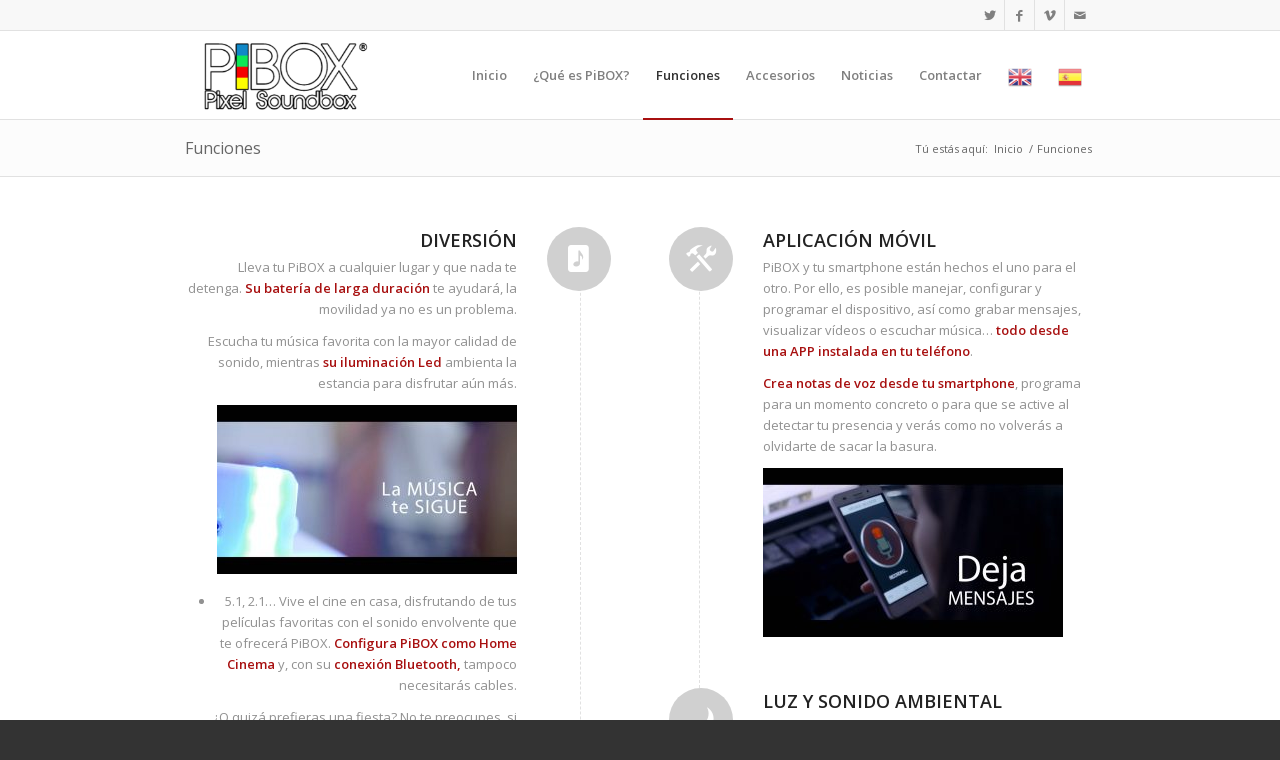

--- FILE ---
content_type: text/html; charset=UTF-8
request_url: http://piboxpsb.com/funciones/
body_size: 9593
content:
<!DOCTYPE html>
<html lang="es-ES" class=" html_stretched fixed_layout av-preloader-disabled av-default-lightbox  html_header_top html_logo_left html_main_nav_header html_menu_right html_slim html_header_sticky html_header_shrinking html_header_topbar_active html_mobile_menu_tablet html_disabled html_header_searchicon_disabled html_content_align_center html_header_unstick_top_disabled html_header_stretch_disabled html_elegant-blog html_entry_id_287 ">
<head>
<meta charset="UTF-8" />

<!-- page title, displayed in your browser bar -->
<title>Pibox |   Funciones</title>

<meta name="robots" content="index, follow" />


<!-- mobile setting -->


<!-- Scripts/CSS and wp_head hook -->
<link rel='dns-prefetch' href='//s.w.org' />
<link rel="alternate" type="application/rss+xml" title="Pibox &raquo; Feed" href="http://piboxpsb.com/feed/" />
<link rel="alternate" type="application/rss+xml" title="Pibox &raquo; RSS de los comentarios" href="http://piboxpsb.com/comments/feed/" />

<!-- google webfont font replacement -->
<link rel='stylesheet' id='avia-google-webfont' href='//fonts.googleapis.com/css?family=Open+Sans:400,600' type='text/css' media='all'/> 
		<script type="text/javascript">
			window._wpemojiSettings = {"baseUrl":"https:\/\/s.w.org\/images\/core\/emoji\/2.2.1\/72x72\/","ext":".png","svgUrl":"https:\/\/s.w.org\/images\/core\/emoji\/2.2.1\/svg\/","svgExt":".svg","source":{"concatemoji":"http:\/\/piboxpsb.com\/wp-includes\/js\/wp-emoji-release.min.js?ver=4.7.31"}};
			!function(t,a,e){var r,n,i,o=a.createElement("canvas"),l=o.getContext&&o.getContext("2d");function c(t){var e=a.createElement("script");e.src=t,e.defer=e.type="text/javascript",a.getElementsByTagName("head")[0].appendChild(e)}for(i=Array("flag","emoji4"),e.supports={everything:!0,everythingExceptFlag:!0},n=0;n<i.length;n++)e.supports[i[n]]=function(t){var e,a=String.fromCharCode;if(!l||!l.fillText)return!1;switch(l.clearRect(0,0,o.width,o.height),l.textBaseline="top",l.font="600 32px Arial",t){case"flag":return(l.fillText(a(55356,56826,55356,56819),0,0),o.toDataURL().length<3e3)?!1:(l.clearRect(0,0,o.width,o.height),l.fillText(a(55356,57331,65039,8205,55356,57096),0,0),e=o.toDataURL(),l.clearRect(0,0,o.width,o.height),l.fillText(a(55356,57331,55356,57096),0,0),e!==o.toDataURL());case"emoji4":return l.fillText(a(55357,56425,55356,57341,8205,55357,56507),0,0),e=o.toDataURL(),l.clearRect(0,0,o.width,o.height),l.fillText(a(55357,56425,55356,57341,55357,56507),0,0),e!==o.toDataURL()}return!1}(i[n]),e.supports.everything=e.supports.everything&&e.supports[i[n]],"flag"!==i[n]&&(e.supports.everythingExceptFlag=e.supports.everythingExceptFlag&&e.supports[i[n]]);e.supports.everythingExceptFlag=e.supports.everythingExceptFlag&&!e.supports.flag,e.DOMReady=!1,e.readyCallback=function(){e.DOMReady=!0},e.supports.everything||(r=function(){e.readyCallback()},a.addEventListener?(a.addEventListener("DOMContentLoaded",r,!1),t.addEventListener("load",r,!1)):(t.attachEvent("onload",r),a.attachEvent("onreadystatechange",function(){"complete"===a.readyState&&e.readyCallback()})),(r=e.source||{}).concatemoji?c(r.concatemoji):r.wpemoji&&r.twemoji&&(c(r.twemoji),c(r.wpemoji)))}(window,document,window._wpemojiSettings);
		</script>
		<style type="text/css">
img.wp-smiley,
img.emoji {
	display: inline !important;
	border: none !important;
	box-shadow: none !important;
	height: 1em !important;
	width: 1em !important;
	margin: 0 .07em !important;
	vertical-align: -0.1em !important;
	background: none !important;
	padding: 0 !important;
}
</style>
<link rel='stylesheet' id='validate-engine-css-css'  href='http://piboxpsb.com/wp-content/plugins/wysija-newsletters/css/validationEngine.jquery.css?ver=2.7.7' type='text/css' media='all' />
<link rel='stylesheet' id='gtranslate-style-css'  href='http://piboxpsb.com/wp-content/plugins/gtranslate/gtranslate-style24.css?ver=4.7.31' type='text/css' media='all' />
<link rel='stylesheet' id='contact-form-7-css'  href='http://piboxpsb.com/wp-content/plugins/contact-form-7/includes/css/styles.css?ver=4.6.1' type='text/css' media='all' />
<link rel='stylesheet' id='avia-grid-css'  href='http://piboxpsb.com/wp-content/themes/pibox/css/grid.css?ver=2' type='text/css' media='all' />
<link rel='stylesheet' id='avia-base-css'  href='http://piboxpsb.com/wp-content/themes/pibox/css/base.css?ver=2' type='text/css' media='all' />
<link rel='stylesheet' id='avia-layout-css'  href='http://piboxpsb.com/wp-content/themes/pibox/css/layout.css?ver=2' type='text/css' media='all' />
<link rel='stylesheet' id='avia-scs-css'  href='http://piboxpsb.com/wp-content/themes/pibox/css/shortcodes.css?ver=2' type='text/css' media='all' />
<link rel='stylesheet' id='avia-popup-css-css'  href='http://piboxpsb.com/wp-content/themes/pibox/js/aviapopup/magnific-popup.css?ver=1' type='text/css' media='screen' />
<link rel='stylesheet' id='avia-media-css'  href='http://piboxpsb.com/wp-content/themes/pibox/js/mediaelement/skin-1/mediaelementplayer.css?ver=1' type='text/css' media='screen' />
<link rel='stylesheet' id='avia-print-css'  href='http://piboxpsb.com/wp-content/themes/pibox/css/print.css?ver=1' type='text/css' media='print' />
<link rel='stylesheet' id='avia-dynamic-css'  href='http://piboxpsb.com/wp-content/uploads/dynamic_avia/enfold_bigtheme.net.css?ver=590b680c28eb6' type='text/css' media='all' />
<link rel='stylesheet' id='avia-custom-css'  href='http://piboxpsb.com/wp-content/themes/pibox/css/custom.css?ver=2' type='text/css' media='all' />
<script type='text/javascript' src='http://piboxpsb.com/wp-includes/js/jquery/jquery.js?ver=1.12.4'></script>
<script type='text/javascript' src='http://piboxpsb.com/wp-includes/js/jquery/jquery-migrate.min.js?ver=1.4.1'></script>
<script type='text/javascript' src='http://piboxpsb.com/wp-content/themes/pibox/js/avia-compat.js?ver=2'></script>
<link rel='https://api.w.org/' href='http://piboxpsb.com/wp-json/' />
<link rel="EditURI" type="application/rsd+xml" title="RSD" href="http://piboxpsb.com/xmlrpc.php?rsd" />
<link rel="wlwmanifest" type="application/wlwmanifest+xml" href="http://piboxpsb.com/wp-includes/wlwmanifest.xml" /> 
<meta name="generator" content="WordPress 4.7.31" />
<link rel="canonical" href="http://piboxpsb.com/funciones/" />
<link rel='shortlink' href='http://piboxpsb.com/?p=287' />
<link rel="alternate" type="application/json+oembed" href="http://piboxpsb.com/wp-json/oembed/1.0/embed?url=http%3A%2F%2Fpiboxpsb.com%2Ffunciones%2F" />
<link rel="alternate" type="text/xml+oembed" href="http://piboxpsb.com/wp-json/oembed/1.0/embed?url=http%3A%2F%2Fpiboxpsb.com%2Ffunciones%2F&#038;format=xml" />
<link rel="profile" href="http://gmpg.org/xfn/11" />
<link rel="alternate" type="application/rss+xml" title="Pibox RSS2 Feed" href="http://piboxpsb.com/feed/" />
<link rel="pingback" href="http://piboxpsb.com/xmlrpc.php" />
<!--[if lt IE 9]><script src="http://piboxpsb.com/wp-content/themes/pibox/js/html5shiv.js"></script><![endif]-->		<style type="text/css">.recentcomments a{display:inline !important;padding:0 !important;margin:0 !important;}</style>
		

<!--
Debugging Info for Theme support: 

Theme: Enfold | BIGTHEME.NET
Version: 3.5
Installed: pibox
AviaFramework Version: 2.3
AviaBuilder Version: 0.8
ML:512-PU:10-PLA:7
WP:4.7.31
Updates: disabled
-->

<style type='text/css'>
@font-face {font-family: 'entypo-fontello'; font-weight: normal; font-style: normal;
src: url('http://piboxpsb.com/wp-content/themes/pibox/config-templatebuilder/avia-template-builder/assets/fonts/entypo-fontello.eot?v=3');
src: url('http://piboxpsb.com/wp-content/themes/pibox/config-templatebuilder/avia-template-builder/assets/fonts/entypo-fontello.eot?v=3#iefix') format('embedded-opentype'), 
url('http://piboxpsb.com/wp-content/themes/pibox/config-templatebuilder/avia-template-builder/assets/fonts/entypo-fontello.woff?v=3') format('woff'), 
url('http://piboxpsb.com/wp-content/themes/pibox/config-templatebuilder/avia-template-builder/assets/fonts/entypo-fontello.ttf?v=3') format('truetype'), 
url('http://piboxpsb.com/wp-content/themes/pibox/config-templatebuilder/avia-template-builder/assets/fonts/entypo-fontello.svg?v=3#entypo-fontello') format('svg');
} #top .avia-font-entypo-fontello, body .avia-font-entypo-fontello, html body [data-av_iconfont='entypo-fontello']:before{ font-family: 'entypo-fontello'; }
</style>
</head>




<body id="top" class="page-template-default page page-id-287 stretched open_sans " itemscope="itemscope" itemtype="https://schema.org/WebPage" >

	
	<div id='wrap_all'>

	
<header id='header' class=' header_color light_bg_color  av_header_top av_logo_left av_main_nav_header av_menu_right av_slim av_header_sticky av_header_shrinking av_header_stretch_disabled av_mobile_menu_tablet av_header_searchicon_disabled av_header_unstick_top_disabled av_bottom_nav_disabled  av_header_border_disabled'  role="banner" itemscope="itemscope" itemtype="https://schema.org/WPHeader" >

<a id="advanced_menu_toggle" href="#" aria-hidden='true' data-av_icon='' data-av_iconfont='entypo-fontello'></a><a id="advanced_menu_hide" href="#" 	aria-hidden='true' data-av_icon='' data-av_iconfont='entypo-fontello'></a>		<div id='header_meta' class='container_wrap container_wrap_meta  av_icon_active_right av_extra_header_active av_entry_id_287'>
		
			      <div class='container'>
			      <ul class='noLightbox social_bookmarks icon_count_4'><li class='social_bookmarks_twitter av-social-link-twitter social_icon_1'><a target='_blank' href='https://twitter.com/PiBOX_psb' aria-hidden='true' data-av_icon='' data-av_iconfont='entypo-fontello' title='Twitter'><span class='avia_hidden_link_text'>Twitter</span></a></li><li class='social_bookmarks_facebook av-social-link-facebook social_icon_2'><a target='_blank' href='https://www.facebook.com/PiBOXpsb/' aria-hidden='true' data-av_icon='' data-av_iconfont='entypo-fontello' title='Facebook'><span class='avia_hidden_link_text'>Facebook</span></a></li><li class='social_bookmarks_vimeo av-social-link-vimeo social_icon_3'><a target='_blank' href='https://vimeo.com/user51288599' aria-hidden='true' data-av_icon='' data-av_iconfont='entypo-fontello' title='Vimeo'><span class='avia_hidden_link_text'>Vimeo</span></a></li><li class='social_bookmarks_mail av-social-link-mail social_icon_4'><a  href='#' aria-hidden='true' data-av_icon='' data-av_iconfont='entypo-fontello' title='Mail'><span class='avia_hidden_link_text'>Mail</span></a></li></ul>			      </div>
		</div>

		<div  id='header_main' class='container_wrap container_wrap_logo'>
	
        <div class='container av-logo-container'><div class='inner-container'><strong class='logo'><a href='http://piboxpsb.com/'><img height='100' width='300' src='http://piboxpsb.com/wp-content/uploads/2017/05/Logo-PIBOX-Pixel-Soundbox-Principal_R-300x138.png' alt='Pibox' /></a></strong><nav class='main_menu' data-selectname='Selecciona una página'  role="navigation" itemscope="itemscope" itemtype="https://schema.org/SiteNavigationElement" ><div class="avia-menu av-main-nav-wrap"><ul id="avia-menu" class="menu av-main-nav"><li id="menu-item-26" class="menu-item menu-item-type-custom menu-item-object-custom menu-item-home menu-item-top-level menu-item-top-level-1"><a href="http://piboxpsb.com/" itemprop="url"><span class="avia-bullet"></span><span class="avia-menu-text">Inicio</span><span class="avia-menu-fx"><span class="avia-arrow-wrap"><span class="avia-arrow"></span></span></span></a></li>
<li id="menu-item-21" class="menu-item menu-item-type-post_type menu-item-object-page menu-item-top-level menu-item-top-level-2"><a href="http://piboxpsb.com/que-es-pibox/" itemprop="url"><span class="avia-bullet"></span><span class="avia-menu-text">¿Qué es PiBOX?</span><span class="avia-menu-fx"><span class="avia-arrow-wrap"><span class="avia-arrow"></span></span></span></a></li>
<li id="menu-item-296" class="menu-item menu-item-type-post_type menu-item-object-page current-menu-item page_item page-item-287 current_page_item menu-item-top-level menu-item-top-level-3"><a href="http://piboxpsb.com/funciones/" itemprop="url"><span class="avia-bullet"></span><span class="avia-menu-text">Funciones</span><span class="avia-menu-fx"><span class="avia-arrow-wrap"><span class="avia-arrow"></span></span></span></a></li>
<li id="menu-item-25" class="menu-item menu-item-type-post_type menu-item-object-page menu-item-top-level menu-item-top-level-4"><a href="http://piboxpsb.com/accesorios/" itemprop="url"><span class="avia-bullet"></span><span class="avia-menu-text">Accesorios</span><span class="avia-menu-fx"><span class="avia-arrow-wrap"><span class="avia-arrow"></span></span></span></a></li>
<li id="menu-item-402" class="menu-item menu-item-type-post_type menu-item-object-page menu-item-top-level menu-item-top-level-5"><a href="http://piboxpsb.com/noticias/" itemprop="url"><span class="avia-bullet"></span><span class="avia-menu-text">Noticias</span><span class="avia-menu-fx"><span class="avia-arrow-wrap"><span class="avia-arrow"></span></span></span></a></li>
<li id="menu-item-233" class="menu-item menu-item-type-post_type menu-item-object-page menu-item-top-level menu-item-top-level-6"><a href="http://piboxpsb.com/contactar/" itemprop="url"><span class="avia-bullet"></span><span class="avia-menu-text">Contactar</span><span class="avia-menu-fx"><span class="avia-arrow-wrap"><span class="avia-arrow"></span></span></span></a></li>
<!-- GTranslate: https://gtranslate.io/ -->
<li style="position:relative;" class="menu-item menu-item-gtranslate"><a href="#" onclick="doGTranslate('es|en');return false;" title="English" class="glink nturl notranslate"><img src="http://piboxpsb.com/wp-content/plugins/gtranslate/flags/24/en.png" height="24" width="24" alt="English" /></a></li><li style="position:relative;" class="menu-item menu-item-gtranslate"><a href="#" onclick="doGTranslate('es|es');return false;" title="Spanish" class="glink nturl notranslate"><img src="http://piboxpsb.com/wp-content/plugins/gtranslate/flags/24/es.png" height="24" width="24" alt="Spanish" /></a></li><style type="text/css">
#goog-gt-tt {display:none !important;}
.goog-te-banner-frame {display:none !important;}
.goog-te-menu-value:hover {text-decoration:none !important;}
.goog-text-highlight {background-color:transparent !important;box-shadow:none !important;}
body {top:0 !important;}
#google_translate_element2 {display:none!important;}
</style>

<div id="google_translate_element2"></div>
<script type="text/javascript">
function googleTranslateElementInit2() {new google.translate.TranslateElement({pageLanguage: 'es',autoDisplay: false}, 'google_translate_element2');}
</script><script type="text/javascript" src="//translate.google.com/translate_a/element.js?cb=googleTranslateElementInit2"></script>


<script type="text/javascript">
function GTranslateGetCurrentLang() {var keyValue = document['cookie'].match('(^|;) ?googtrans=([^;]*)(;|$)');return keyValue ? keyValue[2].split('/')[2] : null;}
function GTranslateFireEvent(element,event){try{if(document.createEventObject){var evt=document.createEventObject();element.fireEvent('on'+event,evt)}else{var evt=document.createEvent('HTMLEvents');evt.initEvent(event,true,true);element.dispatchEvent(evt)}}catch(e){}}
function doGTranslate(lang_pair){if(lang_pair.value)lang_pair=lang_pair.value;if(lang_pair=='')return;var lang=lang_pair.split('|')[1];if(GTranslateGetCurrentLang() == null && lang == lang_pair.split('|')[0])return;var teCombo;var sel=document.getElementsByTagName('select');for(var i=0;i<sel.length;i++)if(/goog-te-combo/.test(sel[i].className)){teCombo=sel[i];break;}if(document.getElementById('google_translate_element2')==null||document.getElementById('google_translate_element2').innerHTML.length==0||teCombo.length==0||teCombo.innerHTML.length==0){setTimeout(function(){doGTranslate(lang_pair)},500)}else{teCombo.value=lang;GTranslateFireEvent(teCombo,'change');GTranslateFireEvent(teCombo,'change')}}
</script>
</ul></div></nav></div> </div> 
		<!-- end container_wrap-->
		</div>
		
		<div class='header_bg'></div>

<!-- end header -->
</header>
		
	<div id='main' data-scroll-offset='88'>

	<div class='stretch_full container_wrap alternate_color light_bg_color title_container'><div class='container'><h1 class='main-title entry-title'><a href='http://piboxpsb.com/funciones/' rel='bookmark' title='Enlace permanente: Funciones'  itemprop="headline" >Funciones</a></h1><div class="breadcrumb breadcrumbs avia-breadcrumbs"><div class="breadcrumb-trail" xmlns:v="http://rdf.data-vocabulary.org/#"><span class="trail-before"><span class="breadcrumb-title">Tú estás aquí:</span></span> <a href="http://piboxpsb.com" title="Pibox" rel="home" class="trail-begin">Inicio</a> <span class="sep">/</span> <span class="trail-end">Funciones</span></div></div></div></div><div  class='main_color container_wrap_first container_wrap fullsize'   ><div class='container' ><main  role="main" itemprop="mainContentOfPage"  class='template-page content  av-content-full alpha units'><div class='post-entry post-entry-type-page post-entry-287'><div class='entry-content-wrapper clearfix'><div class="flex_column av_one_half  flex_column_div av-zero-column-padding first  avia-builder-el-0  el_before_av_one_half  avia-builder-el-first  " style='border-radius:0px; '><div class='avia-icon-list-container  avia-builder-el-1  avia-builder-el-no-sibling '><ul class='avia-icon-list avia-icon-list-right av-iconlist-big avia_animate_when_almost_visible'>
<li><div  class='iconlist_icon avia-font-entypo-fontello'><span class='iconlist-char' aria-hidden='true' data-av_icon='' data-av_iconfont='entypo-fontello'></span></div><article class="article-icon-entry "  itemscope="itemscope" itemtype="https://schema.org/CreativeWork" ><div class='iconlist_content_wrap'><header class="entry-content-header"><h4 class='iconlist_title'  itemprop="headline"  >DIVERSIÓN</h4></header><div class='iconlist_content '  itemprop="text"  ><p>Lleva tu PiBOX a cualquier lugar y que nada te detenga. <strong>Su batería de larga duración</strong> te ayudará, la movilidad ya no es un problema.</p>
<p>Escucha tu música favorita con la mayor calidad de sonido, mientras<strong> su iluminación Led</strong> ambienta la estancia para disfrutar aún más.</p>
<p><img class="alignnone size-medium wp-image-280" src="http://piboxpsb.com/wp-content/uploads/2016/12/MUSICA-DONDE-TE-DETECTE3-300x169.jpg" alt="" width="300" height="169" srcset="http://piboxpsb.com/wp-content/uploads/2016/12/MUSICA-DONDE-TE-DETECTE3-300x169.jpg 300w, http://piboxpsb.com/wp-content/uploads/2016/12/MUSICA-DONDE-TE-DETECTE3-768x432.jpg 768w, http://piboxpsb.com/wp-content/uploads/2016/12/MUSICA-DONDE-TE-DETECTE3-1030x579.jpg 1030w, http://piboxpsb.com/wp-content/uploads/2016/12/MUSICA-DONDE-TE-DETECTE3-1500x844.jpg 1500w, http://piboxpsb.com/wp-content/uploads/2016/12/MUSICA-DONDE-TE-DETECTE3-705x397.jpg 705w, http://piboxpsb.com/wp-content/uploads/2016/12/MUSICA-DONDE-TE-DETECTE3-450x253.jpg 450w" sizes="(max-width: 300px) 100vw, 300px" /></p>
<div class="container"></div>
<ul>
<li>5.1, 2.1… Vive el cine en casa, disfrutando de tus películas favoritas con el sonido envolvente que te ofrecerá PiBOX. <strong>Configura PiBOX como Home Cinema</strong> y, con su <strong>conexión Bluetooth,</strong> tampoco necesitarás cables.</li>
</ul>
<p>¿O quizá prefieras una fiesta? No te preocupes, si pese a la gran iluminación de PiBOX buscas algo más para tu fiesta, tendrás disponible su bola disco como accesorio. Música, luces y una bola disco, la bebida la pones tú.</p>
</div></div><footer class="entry-footer"></footer></article><div class='iconlist-timeline'></div></li>
<li><div  class='iconlist_icon avia-font-entypo-fontello'><span class='iconlist-char' aria-hidden='true' data-av_icon='' data-av_iconfont='entypo-fontello'></span></div><article class="article-icon-entry "  itemscope="itemscope" itemtype="https://schema.org/CreativeWork" ><div class='iconlist_content_wrap'><header class="entry-content-header"><h4 class='iconlist_title'  itemprop="headline"  >VIGILANCIA</h4></header><div class='iconlist_content '  itemprop="text"  ><p>Con PiBOX también tienes un sistema <strong>avisador de presencia</strong>. ¿Regentas una tienda? Disfruta del hilo musical que, con PiBOX, no tienes que preocuparte por posibles clientes que puedan entrar sin que te des cuenta, ya que su detector de movimientos te avisará en el momento que alguien acceda a su interior.</p>
<p>PiBOX tiene micrófono incorporado, por lo que puede usarse como como interfono, por ejemplo, para escuchar al bebé mientras duerme. Y, si utilizas el accesorio WebCam de PiBOX, contarás con un prefecto sistema de audio-vigilancia desde el móvil. Por otro lado, si utilizas el módulo WiFi,<strong> disfrutarás de un completo sistema de vigilancia para tu hogar o negocio</strong>, con detector de movimientos y grabación de sonido e imagen, que te avisará y podrás controlar desde cualquier lugar, estés donde estés y evitando cuotas.</p>
<p><img class="alignnone size-medium wp-image-281" src="http://piboxpsb.com/wp-content/uploads/2016/12/SEGURIDAD-Y-ALARMA2-300x169.jpg" alt="" width="300" height="169" srcset="http://piboxpsb.com/wp-content/uploads/2016/12/SEGURIDAD-Y-ALARMA2-300x169.jpg 300w, http://piboxpsb.com/wp-content/uploads/2016/12/SEGURIDAD-Y-ALARMA2-768x432.jpg 768w, http://piboxpsb.com/wp-content/uploads/2016/12/SEGURIDAD-Y-ALARMA2-1030x579.jpg 1030w, http://piboxpsb.com/wp-content/uploads/2016/12/SEGURIDAD-Y-ALARMA2-1500x844.jpg 1500w, http://piboxpsb.com/wp-content/uploads/2016/12/SEGURIDAD-Y-ALARMA2-705x397.jpg 705w, http://piboxpsb.com/wp-content/uploads/2016/12/SEGURIDAD-Y-ALARMA2-450x253.jpg 450w" sizes="(max-width: 300px) 100vw, 300px" /></p>
</div></div><footer class="entry-footer"></footer></article><div class='iconlist-timeline'></div></li>
<li><div  class='iconlist_icon avia-font-entypo-fontello'><span class='iconlist-char' aria-hidden='true' data-av_icon='' data-av_iconfont='entypo-fontello'></span></div><article class="article-icon-entry "  itemscope="itemscope" itemtype="https://schema.org/CreativeWork" ><div class='iconlist_content_wrap'><header class="entry-content-header"><h4 class='iconlist_title'  itemprop="headline"  >CONECTIVIDAD</h4></header><div class='iconlist_content '  itemprop="text"  ><p>Conéctate a PiBOX <strong>sin cables</strong>, desde el teléfono móvil con su conexión Bluetooth o su módulo WiFi de forma remota desde cualquier lugar. En cualquier caso, si lo prefieres, también dispones de conexión jack de entrada y salida, para conectar tus auriculares o la salida auxiliar de tu equipo de música.</p>
<p>Utiliza PiBOX para ampliar tus redes inalámbricas. Con él podrás multiplicar el alcance de la señal Bluetooth y WiFi con su módulo. Ahora en ningún lugar de tu casa quedarás desconectado.</p>
<p>No necesitarás numerosos cargadores y sus respectivos cables cruzados en casa. Mientras cargas un dispositivo PiBOX, coloca sobre él todos los demás que quieras cargar. Con un único cable y podrás cargar todos los PiBOX que quieras.</p>
<p>Utiliza su conexión micro-usb para conectar el dispositivo a tu ordenador para cargar o actualizar. También puedes hacer uso de la gran capacidad de la batería de PiBOX como cargador portátil para tu smartphone. Además ¿se te ocurren funcionalidades que añadir a tu PiBOX? No te preocupes, tendrás la unción <em>Developers</em> para desarrolladores.</p>
<p><img class="alignnone size-medium wp-image-283" src="http://piboxpsb.com/wp-content/uploads/2016/12/WIFI-300x169.jpg" alt="" width="300" height="169" srcset="http://piboxpsb.com/wp-content/uploads/2016/12/WIFI-300x169.jpg 300w, http://piboxpsb.com/wp-content/uploads/2016/12/WIFI-768x432.jpg 768w, http://piboxpsb.com/wp-content/uploads/2016/12/WIFI-1030x579.jpg 1030w, http://piboxpsb.com/wp-content/uploads/2016/12/WIFI-1500x844.jpg 1500w, http://piboxpsb.com/wp-content/uploads/2016/12/WIFI-705x397.jpg 705w, http://piboxpsb.com/wp-content/uploads/2016/12/WIFI-450x253.jpg 450w" sizes="(max-width: 300px) 100vw, 300px" /></p>
</div></div><footer class="entry-footer"></footer></article><div class='iconlist-timeline'></div></li>
</ul></div></div><div class="flex_column av_one_half  flex_column_div av-zero-column-padding   avia-builder-el-2  el_after_av_one_half  avia-builder-el-last  " style='border-radius:0px; '><div class='avia-icon-list-container  avia-builder-el-3  avia-builder-el-no-sibling '><ul class='avia-icon-list avia-icon-list-left av-iconlist-big avia_animate_when_almost_visible'>
<li><div  class='iconlist_icon avia-font-entypo-fontello'><span class='iconlist-char' aria-hidden='true' data-av_icon='' data-av_iconfont='entypo-fontello'></span></div><article class="article-icon-entry "  itemscope="itemscope" itemtype="https://schema.org/CreativeWork" ><div class='iconlist_content_wrap'><header class="entry-content-header"><h4 class='iconlist_title'  itemprop="headline"  >APLICACIÓN MÓVIL</h4></header><div class='iconlist_content '  itemprop="text"  ><p>PiBOX y tu smartphone están hechos el uno para el otro. Por ello, es posible manejar, configurar y programar el dispositivo, así como grabar mensajes, visualizar vídeos o escuchar música… <strong>todo desde una APP instalada en tu teléfono</strong>.</p>
<p><strong>Crea notas de voz desde tu smartphone</strong>, programa para un momento concreto o para que se active al detectar tu presencia y verás como no volverás a olvidarte de sacar la basura.</p>
<p><img class="alignnone size-medium wp-image-278" src="http://piboxpsb.com/wp-content/uploads/2016/12/GRABADOS-MENSAJES-300x169.jpg" alt="" width="300" height="169" srcset="http://piboxpsb.com/wp-content/uploads/2016/12/GRABADOS-MENSAJES-300x169.jpg 300w, http://piboxpsb.com/wp-content/uploads/2016/12/GRABADOS-MENSAJES-768x432.jpg 768w, http://piboxpsb.com/wp-content/uploads/2016/12/GRABADOS-MENSAJES-1030x579.jpg 1030w, http://piboxpsb.com/wp-content/uploads/2016/12/GRABADOS-MENSAJES-1500x844.jpg 1500w, http://piboxpsb.com/wp-content/uploads/2016/12/GRABADOS-MENSAJES-705x397.jpg 705w, http://piboxpsb.com/wp-content/uploads/2016/12/GRABADOS-MENSAJES-450x253.jpg 450w" sizes="(max-width: 300px) 100vw, 300px" /></p>
</div></div><footer class="entry-footer"></footer></article><div class='iconlist-timeline'></div></li>
<li><div  class='iconlist_icon avia-font-entypo-fontello'><span class='iconlist-char' aria-hidden='true' data-av_icon='' data-av_iconfont='entypo-fontello'></span></div><article class="article-icon-entry "  itemscope="itemscope" itemtype="https://schema.org/CreativeWork" ><div class='iconlist_content_wrap'><header class="entry-content-header"><h4 class='iconlist_title'  itemprop="headline"  >LUZ Y SONIDO AMBIENTAL</h4></header><div class='iconlist_content '  itemprop="text"  ><p>Ambienta el entorno con música suave y una luz relajante. Disfruta de la tranquilidad que PibBOX puede ofrecerte o, si lo prefieres, disfruta de la fiesta más original.</p>
<p><img class="alignnone size-medium wp-image-275" src="http://piboxpsb.com/wp-content/uploads/2016/12/CREA-AMBIENTE3-300x169.jpg" alt="" width="300" height="169" srcset="http://piboxpsb.com/wp-content/uploads/2016/12/CREA-AMBIENTE3-300x169.jpg 300w, http://piboxpsb.com/wp-content/uploads/2016/12/CREA-AMBIENTE3-768x432.jpg 768w, http://piboxpsb.com/wp-content/uploads/2016/12/CREA-AMBIENTE3-1030x579.jpg 1030w, http://piboxpsb.com/wp-content/uploads/2016/12/CREA-AMBIENTE3-1500x844.jpg 1500w, http://piboxpsb.com/wp-content/uploads/2016/12/CREA-AMBIENTE3-705x397.jpg 705w, http://piboxpsb.com/wp-content/uploads/2016/12/CREA-AMBIENTE3-450x253.jpg 450w" sizes="(max-width: 300px) 100vw, 300px" /></p>
</div></div><footer class="entry-footer"></footer></article><div class='iconlist-timeline'></div></li>
<li><div  class='iconlist_icon avia-font-entypo-fontello'><span class='iconlist-char' aria-hidden='true' data-av_icon='' data-av_iconfont='entypo-fontello'></span></div><article class="article-icon-entry "  itemscope="itemscope" itemtype="https://schema.org/CreativeWork" ><div class='iconlist_content_wrap'><header class="entry-content-header"><h4 class='iconlist_title'  itemprop="headline"  >OTRAS FUNCIONES</h4></header><div class='iconlist_content '  itemprop="text"  ><p>Utiliza PiBOX como <strong>manos libres</strong> con tu teléfono móvil, su conexión Bluetooth y su micrófono. El mundo no se detiene con una llamada y, ahora, tú tampoco.</p>
<p><img class="alignnone size-medium wp-image-276" src="http://piboxpsb.com/wp-content/uploads/2016/12/DESPERTADOR-300x169.jpg" alt="" width="300" height="169" srcset="http://piboxpsb.com/wp-content/uploads/2016/12/DESPERTADOR-300x169.jpg 300w, http://piboxpsb.com/wp-content/uploads/2016/12/DESPERTADOR-768x432.jpg 768w, http://piboxpsb.com/wp-content/uploads/2016/12/DESPERTADOR-1030x579.jpg 1030w, http://piboxpsb.com/wp-content/uploads/2016/12/DESPERTADOR-1500x844.jpg 1500w, http://piboxpsb.com/wp-content/uploads/2016/12/DESPERTADOR-705x397.jpg 705w, http://piboxpsb.com/wp-content/uploads/2016/12/DESPERTADOR-450x253.jpg 450w" sizes="(max-width: 300px) 100vw, 300px" /></p>
<ul>
<li>Conecta varios usuarios al mismo tiempo.</li>
<li>Comparte datos o lista de reproducción.</li>
<li>Altamente configurable, gracias a un sistema SmartPlanning (Por ejemplo: de 24:00h a 8:00h como alarma y de 8:00h a 12:00 como reproductor de música).</li>
<li>Repetidor de redes inalámbricas Bluetooth y *WiFi.</li>
<li>Iluminación Led configurable.</li>
<li>Funciones de alarma por detección de movimiento o sonido, notificación por mensaje/acústico/*señales visuales desde PiBOX y en la APP.</li>
<li>Información de estado de la batería mediante indicación lumínica o visual en APP.</li>
<li>Micrófono inalámbrico mediate APP, dispositivo Bluetooth o entrada de jack.</li>
<li>Carga inteligente mediante apilación de dispositivos PiBOX. Uso de batería compartida entre dispositivos y función de cargador portátil para dispositivos SmartPhone.</li>
<li>Mensajería programable día/hora o mediante detección de movimiento.</li>
<li>Sistema actualizable mediante Update.</li>
<li>Grabación, visionado y escucha remota de audio y *vídeo.</li>
<li>Manos libres.</li>
<li>*Radio y reproductor mp3.</li>
<li>Configuración de canales independientes de audio (2.0, 2.1… 5.1)</li>
<li>Salida/entrada de audio mediante conexión jack.</li>
<li>Función <em>Developers</em> para desarrolladores.</li>
</ul>
<p><em>*Algunas de las características detalladas no serán posibles sin la ampliación del dispositivo mediante módulos o accesorios.</em></p>
</div></div><footer class="entry-footer"></footer></article><div class='iconlist-timeline'></div></li>
</ul></div></div></p>
</div></div></main><!-- close content main element --> <!-- section close by builder template -->		</div><!--end builder template--></div><!-- close default .container_wrap element -->						<div class='container_wrap footer_color' id='footer'>

					<div class='container'>

						<div class='flex_column av_one_half  first el_before_av_one_half'><section id="text-4" class="widget clearfix widget_text">			<div class="textwidget"><IMG SRC="http://piboxpsb.com/wp-content/uploads/2017/05/Logo-PIBOX-Pixel-Soundbox-Principal_R.png"></div>
		<span class="seperator extralight-border"></span></section></div><div class='flex_column av_one_half  el_after_av_one_half  el_before_av_one_half '><section id="text-3" class="widget clearfix widget_text">			<div class="textwidget"><IMG SRC="http://piboxpsb.com/wp-content/uploads/2016/12/mnv-pr.png"></div>
		<span class="seperator extralight-border"></span></section></div>

					</div>


				<!-- ####### END FOOTER CONTAINER ####### -->
				</div>

	


			

			
				<footer class='container_wrap socket_color' id='socket'  role="contentinfo" itemscope="itemscope" itemtype="https://schema.org/WPFooter" >
                    <div class='container'>

                        <span class='copyright'>Pibox - <a rel='nofollow' href='http://www.kriesi.at'>Enfold | BIGTHEME.NET WordPress Theme by Kriesi</a></span>

                        <ul class='noLightbox social_bookmarks icon_count_4'><li class='social_bookmarks_twitter av-social-link-twitter social_icon_1'><a target='_blank' href='https://twitter.com/PiBOX_psb' aria-hidden='true' data-av_icon='' data-av_iconfont='entypo-fontello' title='Twitter'><span class='avia_hidden_link_text'>Twitter</span></a></li><li class='social_bookmarks_facebook av-social-link-facebook social_icon_2'><a target='_blank' href='https://www.facebook.com/PiBOXpsb/' aria-hidden='true' data-av_icon='' data-av_iconfont='entypo-fontello' title='Facebook'><span class='avia_hidden_link_text'>Facebook</span></a></li><li class='social_bookmarks_vimeo av-social-link-vimeo social_icon_3'><a target='_blank' href='https://vimeo.com/user51288599' aria-hidden='true' data-av_icon='' data-av_iconfont='entypo-fontello' title='Vimeo'><span class='avia_hidden_link_text'>Vimeo</span></a></li><li class='social_bookmarks_mail av-social-link-mail social_icon_4'><a  href='#' aria-hidden='true' data-av_icon='' data-av_iconfont='entypo-fontello' title='Mail'><span class='avia_hidden_link_text'>Mail</span></a></li></ul>
                    </div>

	            <!-- ####### END SOCKET CONTAINER ####### -->
				</footer>


					<!-- end main -->
		</div>
		
		<!-- end wrap_all --></div>


 <script type='text/javascript'>
 /* <![CDATA[ */  
var avia_framework_globals = avia_framework_globals || {};
    avia_framework_globals.frameworkUrl = 'http://piboxpsb.com/wp-content/themes/pibox/framework/';
    avia_framework_globals.installedAt = 'http://piboxpsb.com/wp-content/themes/pibox/';
    avia_framework_globals.ajaxurl = 'http://piboxpsb.com/wp-admin/admin-ajax.php';
/* ]]> */ 
</script>
 
 <script type='text/javascript' src='http://piboxpsb.com/wp-content/plugins/contact-form-7/includes/js/jquery.form.min.js?ver=3.51.0-2014.06.20'></script>
<script type='text/javascript'>
/* <![CDATA[ */
var _wpcf7 = {"recaptcha":{"messages":{"empty":"Por favor, prueba que no eres un robot."}}};
/* ]]> */
</script>
<script type='text/javascript' src='http://piboxpsb.com/wp-content/plugins/contact-form-7/includes/js/scripts.js?ver=4.6.1'></script>
<script type='text/javascript' src='http://piboxpsb.com/wp-content/themes/pibox/js/avia.js?ver=3'></script>
<script type='text/javascript' src='http://piboxpsb.com/wp-content/themes/pibox/js/shortcodes.js?ver=3'></script>
<script type='text/javascript' src='http://piboxpsb.com/wp-content/themes/pibox/js/aviapopup/jquery.magnific-popup.min.js?ver=2'></script>
<script type='text/javascript'>
/* <![CDATA[ */
var mejsL10n = {"language":"es-ES","strings":{"Close":"Cerrar","Fullscreen":"Pantalla completa","Turn off Fullscreen":"Salir de pantalla completa","Go Fullscreen":"Ver en pantalla completa","Download File":"Descargar archivo","Download Video":"Descargar v\u00eddeo","Play":"Reproducir","Pause":"Pausa","Captions\/Subtitles":"Pies de foto \/ Subt\u00edtulos","None":"None","Time Slider":"Control de tiempo","Skip back %1 seconds":"Retroceder %1 segundos","Video Player":"Reproductor de v\u00eddeo","Audio Player":"Reproductor de audio","Volume Slider":"Control de volumen","Mute Toggle":"Desactivar sonido","Unmute":"Activar sonido","Mute":"Silenciar","Use Up\/Down Arrow keys to increase or decrease volume.":"Utiliza las teclas de flecha arriba\/abajo para aumentar o disminuir el volumen.","Use Left\/Right Arrow keys to advance one second, Up\/Down arrows to advance ten seconds.":"Usa las teclas de direcci\u00f3n izquierda\/derecha para avanzar un segundo, y las flechas arriba\/abajo para avanzar diez segundos."}};
var _wpmejsSettings = {"pluginPath":"\/wp-includes\/js\/mediaelement\/"};
/* ]]> */
</script>
<script type='text/javascript' src='http://piboxpsb.com/wp-includes/js/mediaelement/mediaelement-and-player.min.js?ver=2.22.0'></script>
<script type='text/javascript' src='http://piboxpsb.com/wp-includes/js/mediaelement/wp-mediaelement.min.js?ver=4.7.31'></script>
<script type='text/javascript' src='http://piboxpsb.com/wp-includes/js/comment-reply.min.js?ver=4.7.31'></script>
<script type='text/javascript' src='http://piboxpsb.com/wp-includes/js/wp-embed.min.js?ver=4.7.31'></script>
<a href='#top' title='Desplazarse hacia arriba' id='scroll-top-link' aria-hidden='true' data-av_icon='' data-av_iconfont='entypo-fontello'><span class="avia_hidden_link_text">Desplazarse hacia arriba</span></a>

<div id="fb-root"></div>
</body>
</html>
